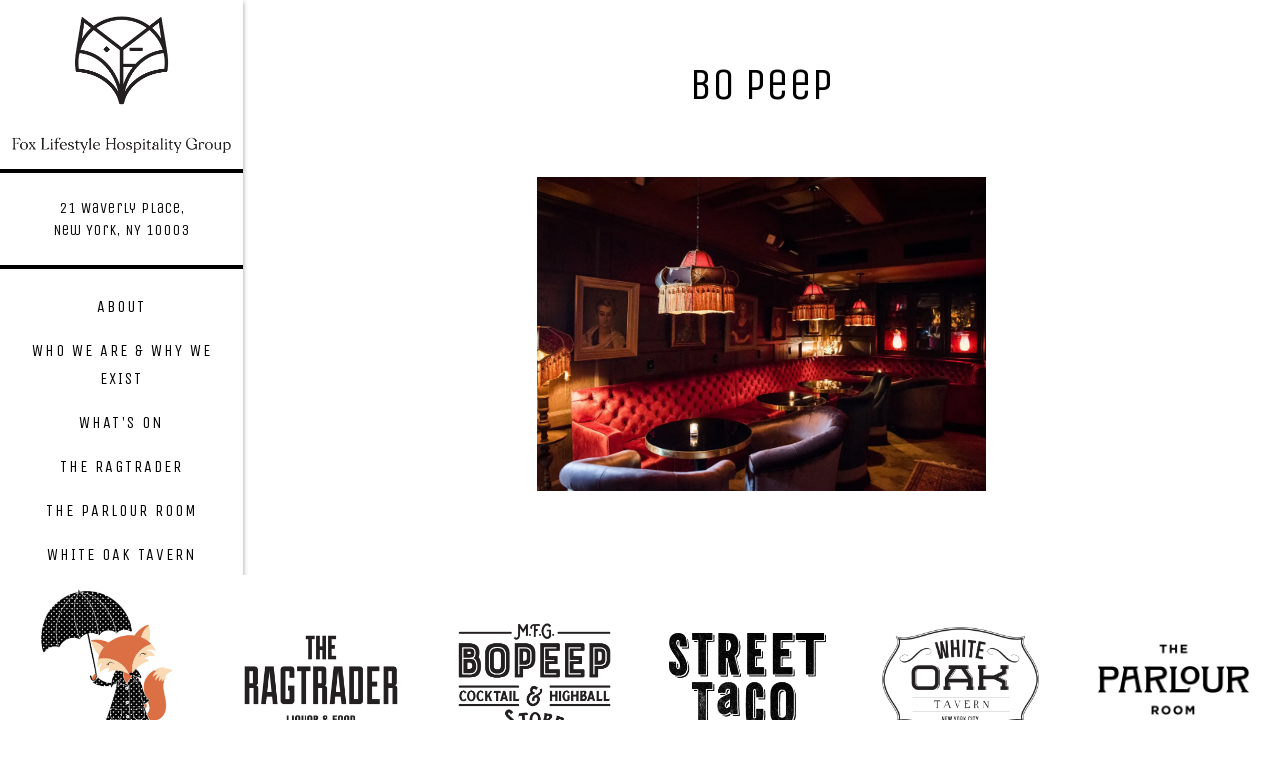

--- FILE ---
content_type: text/html; charset=utf-8
request_url: https://www.flhgrp.com/gallery/bo-peep/
body_size: 6181
content:


<!DOCTYPE html>
<html class="no-js" lang="en-US">
    <head>
      	
	<meta charset="utf-8">
	<meta name="viewport" content="width=device-width, initial-scale=1, shrink-to-fit=no">
	<meta http-equiv="x-ua-compatible" content="ie=edge">
	<title>Bo Peep | Fox Lifestyle Hospitality Group</title>
	<!-- Powered by BentoBox http://getbento.com -->
	<!--
	___ ___ _  _ _____ ___  ___  _____  __
	| _ ) __| \| |_   _/ _ \| _ )/ _ \ \/ /
	| _ \ _|| .` | | || (_) | _ \ (_) >  <
	|___/___|_|\_| |_| \___/|___/\___/_/\_\

	-->
		<meta name="keywords" content="Bar, Restaurant, Fox Lifestyle Hospitality Group, cocktails, fun, street taco, white oak tavern, the rag trader, bo peep cocktail and highball store, american cuisine, nightlife, piano bar, new york city, irish craftsmanship, handcrafted, wine, bourbon, craft beer, art, decor, craft cocktails, whiskey club, entertainment, live music, restaurant & bar design awards, boozy brunch, owner operated, barney's bone broth, garment center, approachable, international, global, gramercy, greenwich village">
		<meta name="description" content="FOX Lifestyle Hospitality Group owned and operated by veteran Mark Fox, brings years of global hospitality expertise to a diverse portfolio of fun and innovative bars & restaurants throughout Manhattan">
		<link rel="icon" href="https://media-cdn.getbento.com/xEwKzhEkSTWfX1j9SwjI_Fox_logo1.png">
	<link rel="canonical" href="https://www.flhgrp.com/gallery/bo-peep/">
	<meta name="Revisit-After" content="5 Days">
	<meta name="Distribution" content="Global">
	<meta name="Rating" content="General">
		<meta property="og:site_name" content="Fox Lifestyle Hospitality Group">
		<meta property="og:title" content="Bo Peep | Fox Lifestyle Hospitality Group">
		<meta property="og:type" content="article">
		<meta property="og:url" content="https://www.flhgrp.com/gallery/bo-peep/">
			<meta property="og:description" content="FOX Lifestyle Hospitality Group owned and operated by veteran Mark Fox, brings years of global hospitality expertise to a diverse portfolio of fun and innovative bars & restaurants throughout Manhattan">
			<meta property="og:image" content="https://images.getbento.com/FbYdowwR62llUFZNkvTa_Fox_logo1.png?w=1200&fit=fill&auto=compress,format&cs=origin&h=600&bg=EDEDF1&pad=100">
		<meta name="twitter:card" content="summary">
		<meta name="twitter:title" content="Bo Peep | Fox Lifestyle Hospitality Group">
			<meta name="twitter:description" content="FOX Lifestyle Hospitality Group owned and operated by veteran Mark Fox, brings years of global hospitality expertise to a diverse portfolio of fun and innovative bars & restaurants throughout Manhattan">
			<meta name="twitter:image" content="https://images.getbento.com/FbYdowwR62llUFZNkvTa_Fox_logo1.png?w=1200&fit=fill&auto=compress,format&cs=origin&h=600&bg=EDEDF1&pad=100">
	<link rel="preconnect" href="https://widgets.resy.com" crossorigin>
	<link rel="preconnect" href="https://theme-assets.getbento.com" async crossorigin>
	<link rel="preconnect" href="https://www.gstatic.com" crossorigin>
	<link rel="preconnect" href="https://fonts.gstatic.com" crossorigin>
	<link rel="preconnect" href="https://fonts.googleapis.com" crossorigin>
	<link rel="preconnect" href="https://www.googletagmanager.com" crossorigin>
	
		<link rel="preload" as="image" href="https://images.getbento.com/FbYdowwR62llUFZNkvTa_Fox_logo1.png" fetchpriority="high" /> 
	
	
	
	
	
			<script src="https://wsv3cdn.audioeye.com/bootstrap.js?h=e51cea802e8a54b4b0652e8c466b59b1" ></script>
	
	<script type="text/javascript" src="https://ajax.googleapis.com/ajax/libs/webfont/1.6.26/webfont.js"></script>
	<script type="text/javascript">
			WebFont.load({  google: { families: ["Open+Sans:300,400,600", "Unica+One:400", "Yellowtail:400&display=swap"] }});
		</script>
			<noscript>
			    <style type="text/css">
			    	<link href="https://fonts.googleapis.com/css?family=Open+Sans:300,400,600|Unica+One:400|Yellowtail:400&display=swap&display=swap" rel="stylesheet" type="text/css">
			    </style>
			</noscript>
	
	<link href="https://cdnjs.cloudflare.com/ajax/libs/font-awesome/6.4.2/css/all.min.css" rel="stylesheet">
	<script type="text/javascript" src="https://theme-assets.getbento.com/osaka/5a98796.osaka/assets/js/head.min.js"></script>
	<link rel="stylesheet" href="//assets-cdn-refresh.getbento.com/stylesheet/flhgrp/1/scss/main.c7b354e1abb58eb1db915a656fbc9388.scss" />
	
		<script defer src="https://www.google.com/recaptcha/enterprise.js?render=6Ldh0uwrAAAAABZNEucYwqZZ3oOahk4lRhONMg5a"></script>
	
	<script type="text/javascript">
	    Modernizr.addTest("maybemobile", function(){ return (Modernizr.touchevents && Modernizr.mq("only screen and (max-width: 768px)")) ? true : false; });
	</script>
  
  

  
  

	
	
	<script type="text/javascript">
	    window.Osaka = { settings: { store: { enabled: false, cart_quantity: null }, gmaps: { apikey: 'AIzaSyCxtTPdJqQMOwjsbKBO3adqPGzBR1MgC5g', styles: [{"featureType": "all", "elementType": "labels.text.fill", "stylers": [{"color": "#000000"}, {"lightness": 40}]}, {"featureType": "all", "elementType": "labels.text.stroke", "stylers": [{"visibility": "on"}, {"color": "#000000"}, {"lightness": 16}]}, {"featureType": "all", "elementType": "labels.icon", "stylers": [{"visibility": "off"}]}, {"featureType": "administrative", "elementType": "geometry.fill", "stylers": [{"color": "#000000"}, {"lightness": 20}]}, {"featureType": "administrative", "elementType": "geometry.stroke", "stylers": [{"color": "#000000"}, {"lightness": 17}, {"weight": 1.2}]}, {"featureType": "landscape", "elementType": "geometry", "stylers": [{"color": "#000000"}, {"lightness": 20}]}, {"featureType": "poi", "elementType": "geometry", "stylers": [{"color": "#000000"}, {"lightness": 21}]}, {"featureType": "road.highway", "elementType": "geometry.fill", "stylers": [{"color": "#000000"}, {"lightness": 17}]}, {"featureType": "road.highway", "elementType": "geometry.stroke", "stylers": [{"color": "#000000"}, {"lightness": 29}, {"weight": 0.2}]}, {"featureType": "road.arterial", "elementType": "geometry", "stylers": [{"color": "#000000"}, {"lightness": 18}]}, {"featureType": "road.local", "elementType": "geometry", "stylers": [{"color": "#000000"}, {"lightness": 16}]}, {"featureType": "transit", "elementType": "geometry", "stylers": [{"color": "#000000"}, {"lightness": 19}]}, {"featureType": "water", "elementType": "geometry", "stylers": [{"color": "#000000"}, {"lightness": 17}]}], icon: null }, recaptcha_v3:{ enabled: true, site_key: "6Ldh0uwrAAAAABZNEucYwqZZ3oOahk4lRhONMg5a" }, galleries: { autoplay: false, fade: true }, heros: { autoplay_galleries: true }, srcset_enabled: false }, modernizr: window.Modernizr };
	</script>
	<!--[if lt IE 9]>
	    <script type="text/javascript" src="https://theme-assets.getbento.com/osaka/5a98796.osaka/assets/assets/js/ltie9.min.js "></script>
	<![endif] -->

      	
		
				
				
			
				
				
			
				
				
			
				
				
			
				
				
			
				
				
			
				
				
			
				
				
			
				
				
			
				
				
			
				
				
			<script type="application/ld+json">{"@context": "https://schema.org", "@type": "Organization", "@id": "https://www.flhgrp.com/#organization", "url": "https://www.flhgrp.com", "name": "Fox Lifestyle Hospitality Group", "description": "FOX Lifestyle Hospitality Group owned and operated by veteran Mark Fox, brings years of global hospitality expertise to a diverse portfolio of fun and innovative bars \u0026 restaurants throughout Manhattan", "logo": "https://images.getbento.com/FbYdowwR62llUFZNkvTa_Fox_logo1.png?w=600\u0026fit=max\u0026auto=compress,format\u0026cs=origin\u0026h=600", "subOrganization": {"@type": "FoodEstablishment", "@id": "https://www.flhgrp.com/location/fox-lifestyle-hospitality-group/#foodestablishment", "url": "https://www.flhgrp.com/location/fox-lifestyle-hospitality-group/", "name": "Fox Lifestyle Hospitality Group", "description": "", "image": "", "photo": "", "address": {"@type": "PostalAddress", "name": "Fox Lifestyle Hospitality Group", "streetAddress": "21 Waverly Place", "addressLocality": "New York", "addressRegion": "NY", "postalCode": "10003"}, "location": {"@type": "PostalAddress", "name": "Fox Lifestyle Hospitality Group", "streetAddress": "21 Waverly Place", "addressLocality": "New York", "addressRegion": "NY", "postalCode": "10003"}, "telephone": null, "hasMap": "https://www.flhgrp.com/location/fox-lifestyle-hospitality-group/", "parentOrganization": {"@type": "Organization", "@id": "https://www.flhgrp.com/#organization"}, "servesCuisine": "Approachable American, Mexican Street Food, Bar Bites, Craft Cocktails \u0026 Beer", "priceRange": "$$"}, "email": "\u0026#105;\u0026#110;\u0026#102;\u0026#111;\u0026#64;\u0026#102;\u0026#108;\u0026#104;\u0026#103;\u0026#114;\u0026#112;\u0026#46;\u0026#99;\u0026#111;\u0026#109;", "sameAs": "https://www.linkedin.com/company/fox-lifestyle-hospitality-group/", "potentialAction": {"@type": "ReserveAction", "object": {"@type": "Reservation", "name": "Table", "url": "https://www.flhgrp.com/#action-reservations"}, "result": {"@type": "Reservation", "name": "Table"}, "target": "https://www.flhgrp.com"}}</script>
	<script type="application/ld+json">{"@context": "https://schema.org", "@type": "ImageGallery", "@id": "https://www.flhgrp.com/gallery/bo-peep/#imagegallery", "url": "https://www.flhgrp.com/gallery/bo-peep/", "name": "Bo Peep", "headline": "Bo Peep", "dateCreated": "2022-08-16", "dateModified": "2022-08-16", "publisher": {"@id": "https://www.flhgrp.com/#organization"}, "associatedMedia": [{"@type": "ImageObject", "url": {"url": "https://images.getbento.com/accounts/83ed4ee8304e4552562c26a5b868d495/media/images/508086943PorterGabi-3075-2.jpg?w=1800\u0026fit=max\u0026auto=compress,format\u0026cs=origin\u0026h=1800", "alt_text": ""}}]}</script>


  		
    </head>
    <body class="has-hospitality has-sticky-powered-by has-mobi-footer boxes-gallery-template has-nav-address-bar">
        
  
	 
	<header class="site-header" tabindex="-1">
		<a href="#main-content" class="skip">Skip to main content</a>
	  <div class="site-header-desktop">
	    <div class="site-header-desktop__container">
				
		<div class="site-logo">
	        <a class="site-logo__btn" href="/">
	            
                <img src="https://images.getbento.com/FbYdowwR62llUFZNkvTa_Fox_logo1.png" loading="lazy" 
  

  

  
    
      alt="Fox Lifestyle Hospitality Group Home"
    
  

 loading="eager" fetchpriority="high"/>
              
	            
	        </a>
	    </div>

				
	
		<div class="site-location site-location--bordered">
			<a href="http://www.google.com/maps/search/21%20Waverly%20Place%2C%20New%20York%2C%20NY%2010003"  class="site-location__address" target="_blank" rel="noopener"
		 data-bb-track="button" data-bb-track-on="click" data-bb-track-category="Address" data-bb-track-action="Click" data-bb-track-label="Header"
><span>21 Waverly Place,</span> <span> New York, NY 10003</span><span class="sr-only"> (opens in a new tab)</span></a>
	    </div>

				
	<nav class="site-nav">
		<ul class="site-nav-menu">
				
			<li>
				<a    href="/about/"  >About</a>
			</li>
			<li>
				<a    href="/working-here/"  >Who We Are & Why We Exist</a>
			</li>
			<li>
				<a    href="/whats-on/"  >What's On</a>
			</li>
			<li>
				<a    href="/the-ragtrader/"  >The Ragtrader</a>
			</li>
			<li>
				<a    href="/the-parlour-room/"  >The Parlour Room</a>
			</li>
			<li>
				<a    href="/white-oak-tavern/"  >White Oak Tavern</a>
			</li>
			<li>
				<a    href="/street-taco/"  >Street Taco</a>
			</li>
			<li>
				<a    href="/join-our-team/"  >Join Our Team</a>
			</li>
			<li>
				<a    href="/press/"  >Press</a>
			</li>
			<li>
				<a    href="/gallery/"  >Gallery</a>
			</li>
			<li>
				<a    href="/accessibility/"  >Accessibility</a>
			</li>

		</ul>
	</nav>

					<div class="site-header-action site-header-action--secondary">
						<button type="button" class="btn btn-brand btn-block" data-popup="inline" data-popup-src="#popup-newsletter-form" aria-label="Email Signup" data-bb-track="button" data-bb-track-on="click" data-bb-track-category="Email Sign Up Trigger Button" data-bb-track-action="Click" data-bb-track-label="Callout, Header" id="email-signup-button">Email Signup</button>
					</div>
				
        <div class="site-social">
            <ul class="social-accounts">
				<li><a href="https://www.linkedin.com/company/fox-lifestyle-hospitality-group/" target="_blank" rel="noopener" data-bb-track="button" data-bb-track-on="click" data-bb-track-category="Social Icons" data-bb-track-action="Click" data-bb-track-label="LinkedIn"><span class="fa fa-linkedin" aria-hidden="true"></span><span class="sr-only">LinkedIn (opens in a new tab)</span></a></li>
				<li><a href="&#109;&#97;&#105;&#108;&#116;&#111;&#58;&#105;&#110;&#102;&#111;&#64;&#102;&#108;&#104;&#103;&#114;&#112;&#46;&#99;&#111;&#109;" target="_self"  data-bb-track="button" data-bb-track-on="click" data-bb-track-category="Social Icons" data-bb-track-action="Click" data-bb-track-label="Email"><span class="fa fa-envelope" aria-hidden="true"></span><span class="sr-only">Email</span></a></li>
		</ul>
        </div>

			</div>
			
	<div class="site-powered-by">
	  <a href="https://getbento.com/?utm_source=header&amp;utm_campaign=flhgrp.com" target="_blank" rel="noopener">powered by BentoBox<span class="sr-only"> (opens in a new tab)</span></a>
	</div>

		</div>
	  <div class="site-header-mobi">
			
		<div class="site-logo">
	        <a class="site-logo__btn" href="/">
					
            <img src="https://images.getbento.com/FbYdowwR62llUFZNkvTa_Fox_logo1.png" loading="lazy" 
  

  

  
    
      alt="Fox Lifestyle Hospitality Group Home"
    
  

/>
          
	        </a>
	    </div>

			
	
		<div class="site-location">
			<a href="http://www.google.com/maps/search/21%20Waverly%20Place%2C%20New%20York%2C%20NY%2010003"  class="site-location__address" target="_blank" rel="noopener"
		 data-bb-track="button" data-bb-track-on="click" data-bb-track-category="Address" data-bb-track-action="Click" data-bb-track-label="Header"
><span>21 Waverly Place,</span> <span> New York, NY 10003</span><span class="sr-only"> (opens in a new tab)</span></a>
	    </div>

				
		<button type="button" class="nav-toggle-btn" aria-controls="SiteHeaderMobilePanel" aria-expanded="false">
		  <span class="sr-only">Toggle Navigation</span>
	      <span class="nav-toggle-btn__line"></span>
	      <span class="nav-toggle-btn__line"></span>
	      <span class="nav-toggle-btn__line"></span>
	    </button>

	    <div id="SiteHeaderMobilePanel" class="site-header-mobi-panel">
	      <div class="site-header-mobi-panel__inner">
					
	<nav class="site-nav">
		<ul class="site-nav-menu">
				
			<li>
				<a    href="/about/"  >About</a>
			</li>
			<li>
				<a    href="/working-here/"  >Who We Are & Why We Exist</a>
			</li>
			<li>
				<a    href="/whats-on/"  >What's On</a>
			</li>
			<li>
				<a    href="/the-ragtrader/"  >The Ragtrader</a>
			</li>
			<li>
				<a    href="/the-parlour-room/"  >The Parlour Room</a>
			</li>
			<li>
				<a    href="/white-oak-tavern/"  >White Oak Tavern</a>
			</li>
			<li>
				<a    href="/street-taco/"  >Street Taco</a>
			</li>
			<li>
				<a    href="/join-our-team/"  >Join Our Team</a>
			</li>
			<li>
				<a    href="/press/"  >Press</a>
			</li>
			<li>
				<a    href="/gallery/"  >Gallery</a>
			</li>
			<li>
				<a    href="/accessibility/"  >Accessibility</a>
			</li>

					<li><button type="button" class="" data-popup="inline" data-popup-src="#popup-newsletter-form" aria-label="Email Signup" data-bb-track="button" data-bb-track-on="click" data-bb-track-category="Email Sign Up Trigger Button" data-bb-track-action="Click" data-bb-track-label="Callout, Header" id="email-signup-button">Email Signup</button></li>
		</ul>
	</nav>

	        
        <div class="site-social site-social--bordered">
            <ul class="social-accounts">
				<li><a href="https://www.linkedin.com/company/fox-lifestyle-hospitality-group/" target="_blank" rel="noopener" data-bb-track="button" data-bb-track-on="click" data-bb-track-category="Social Icons" data-bb-track-action="Click" data-bb-track-label="LinkedIn"><span class="fa fa-linkedin" aria-hidden="true"></span><span class="sr-only">LinkedIn (opens in a new tab)</span></a></li>
				<li><a href="&#109;&#97;&#105;&#108;&#116;&#111;&#58;&#105;&#110;&#102;&#111;&#64;&#102;&#108;&#104;&#103;&#114;&#112;&#46;&#99;&#111;&#109;" target="_self"  data-bb-track="button" data-bb-track-on="click" data-bb-track-category="Social Icons" data-bb-track-action="Click" data-bb-track-label="Email"><span class="fa fa-envelope" aria-hidden="true"></span><span class="sr-only">Email</span></a></li>
		</ul>
        </div>

        	
	
		<div class="site-location">
			<a href="http://www.google.com/maps/search/21%20Waverly%20Place%2C%20New%20York%2C%20NY%2010003"  class="site-location__address" target="_blank" rel="noopener"
		 data-bb-track="button" data-bb-track-on="click" data-bb-track-category="Address" data-bb-track-action="Click" data-bb-track-label="Header"
><span>21 Waverly Place,</span> <span> New York, NY 10003</span><span class="sr-only"> (opens in a new tab)</span></a>
	    </div>

	      </div>
	      
	<div class="site-powered-by">
	  <a href="https://getbento.com/?utm_source=header&amp;utm_campaign=flhgrp.com" target="_blank" rel="noopener">powered by BentoBox<span class="sr-only"> (opens in a new tab)</span></a>
	</div>

			</div>
		</div>
	</header>

  	

  

	
	<main class="site-content page-id--18219">
		<span id="main-content" class="sr-only">Main content starts here, tab to start navigating</span>
		

		
		
		<section id="intro" class="content c-intro container-sm revealable"><h1>Bo Peep</h1>
	        
	        
	
		
	

	        
	    </section>

			<section class="content container">
				<ul class="card-listing row">
						
  
  
	<li class="card col-lg-6 revealable">
        <a aria-label="Click to open image gallery" class="card__btn" href="https://images.getbento.com/accounts/83ed4ee8304e4552562c26a5b868d495/media/images/508086943PorterGabi-3075-2.jpg?w=1800&fit=max&auto=compress,format&cs=origin&h=1800" data-popup="gallery"data-popup-gallery-index="0" data-popup-src="#popup-gallery-bo-peep">
            <div class="card__media">
                <div class="card__image image-thumbnail" style="background-image: url('https://images.getbento.com/accounts/83ed4ee8304e4552562c26a5b868d495/media/images/508086943PorterGabi-3075-2.jpg?w=1200&fit=max&auto=compress,format&cs=origin'); background-position: 
  
  
    
  

  none
">
                    
                        <img class="sr-only" 
  

  

  
    alt=""
  

>
                    
                </div>
            </div>
        </a>
    </li>

				</div>
			</section>

		
	</main>

	
		<div class="cookie-management-preferences-container"></div>

	
			
  
    
    
  
	<footer class="hospitality">
        <div class="hospitality__list">
                <div class="hospitality__item">
                        
                        
                        
                        <a href="https://kristenfoxrainwear.com/" target="_blank" rel="noopener">
                          
  
  <img src="https://images.getbento.com/accounts/83ed4ee8304e4552562c26a5b868d495/media/images/64487Kristen_Fox_RW_Logo_1.png?w=1200&fit=crop&auto=compress,format&cs=origin&crop=focalpoint&fp-x=0.5&fp-y=0.5" alt="a close up of an umbrella" style="object-position: 
  
  
    
  

  50.0% 50.0%
;">
<span class="sr-only"> (opens in a new tab)</span>
                        </a>
                </div>
                <div class="hospitality__item">
                        
                        
                        
                        <a href="https://www.ragtradernyc.com/" target="_blank" rel="noopener">
                          
  
  <img src="https://images.getbento.com/accounts/83ed4ee8304e4552562c26a5b868d495/media/9z2PdXRSsODA0zqRGKVA_Ragtrader_logo.png?w=1200&fit=max&auto=compress,format&cs=origin" alt="" style="object-position: 
  
  
    
  

  none
;">
<span class="sr-only"> (opens in a new tab)</span>
                        </a>
                </div>
                <div class="hospitality__item">
                        
                        
                        
                        <a href="https://www.ragtradernyc.com/bo-peep/" target="_blank" rel="noopener">
                          
  
  <img src="https://images.getbento.com/accounts/83ed4ee8304e4552562c26a5b868d495/media/bMdQJYUdQXWk5xnxEy19_BoPeep_logo.png?w=1200&fit=max&auto=compress,format&cs=origin" alt="" style="object-position: 
  
  
    
  

  none
;">
<span class="sr-only"> (opens in a new tab)</span>
                        </a>
                </div>
                <div class="hospitality__item">
                        
                        
                        
                        <a href="http://www.streettacony.com/" target="_blank" rel="noopener">
                          
  
  <img src="https://images.getbento.com/accounts/83ed4ee8304e4552562c26a5b868d495/media/Ma98SI0S6uleUtkcUa5s_street-taco-logo-CMYK_BLACK.png?w=1200&fit=max&auto=compress,format&cs=origin" alt="" style="object-position: 
  
  
    
  

  none
;">
<span class="sr-only"> (opens in a new tab)</span>
                        </a>
                </div>
                <div class="hospitality__item">
                        
                        
                        
                        <a href="http://whiteoakny.com/" target="_blank" rel="noopener">
                          
  
  <img src="https://images.getbento.com/accounts/83ed4ee8304e4552562c26a5b868d495/media/PV7FQGYnSgSySUuiEBYC_whiteoak.png?w=1200&fit=max&auto=compress,format&cs=origin" alt="" style="object-position: 
  
  
    
  

  none
;">
<span class="sr-only"> (opens in a new tab)</span>
                        </a>
                </div>
                <div class="hospitality__item">
                        
                        
                        
                        <a href="https://parlourroomnyc.com/" target="_blank" rel="noopener">
                          
  
  <img src="https://images.getbento.com/accounts/83ed4ee8304e4552562c26a5b868d495/media/images/40563TheParlourRoom_Spot_Black.png?w=1200&fit=max&auto=compress,format&cs=origin" alt="a close up of a sign" style="object-position: 
  
  
    
  

  none
;">
<span class="sr-only"> (opens in a new tab)</span>
                        </a>
                </div>
        </div>
    </footer>

			

	<footer class="mobi-footer mobi-footer--sticky">
	    <ul class="mobi-footer__list">
				<li class="mobi-footer__item">
					
	
		
			


	

				</li>
				<li class="mobi-footer__item">
					
	
		
			
		<button type="button" class="btn btn-brand btn-block" data-popup="inline" data-popup-src="#popup-newsletter-form" aria-label="Email Signup" data-bb-track="button" data-bb-track-on="click" data-bb-track-category="Email Sign Up Trigger Button" data-bb-track-action="Click" data-bb-track-label="Callout, Footer" id="email-signup-button">Email Signup</button>


	

				</li>
	    </ul>
	</footer>

	

	
		
	
		
        
        
        
        <aside id="popup-newsletter-form" class="popup popup--form mfp-hide">
            <form class="js-form-ajax form-alt container-sm" data-form-endpoint="/forms/submit/newsletter/" enctype="multipart/form-data" method="post">
    <div style="display: none;">
        <label>leave this field blank
            <input type="text" name="comment_body" value="" />
        </label>
    </div>
    
    
                <input type="hidden" name="form" value="newsletter">
                
				
		<div data-bb-track="form" data-bb-track-on="submit" data-bb-track-category="Forms" data-bb-track-action="Submit" data-bb-track-label="Email Sign Up" aria-hidden="true"></div>

                <div class="form-header">
                    <h2 class="h1 form-heading">Email Signup</h2>
                    
                </div>
                <div class="form-ui">
                    
    
    
        
        

        
            
    
<label for="1934045" >
    
    
        
            
        
        
            <i class="error-label" id="firstname-error">Please, enter a valid first name</i>
        
    
    <span class="input-label">First Name
         <span class="input-label-required">- Required</span>
        
    </span>
    
        <input id="1934045" class="form-control" type="text" name="1934045" placeholder="First Name" required oninvalid="this.setCustomValidity('Please enter a valid first name')" oninput="setCustomValidity('')"
         
    
    
      
    
    
    
    
    
    

    
      autocomplete="given-name"
    
 aria-describedby="1934045-error">
    
</label>


        
        
    
        
        

        
            
    
<label for="1934049" >
    
    
        
            
        
        
            <i class="error-label" id="lastname-error">Please, enter a valid last name</i>
        
    
    <span class="input-label">Last Name
         <span class="input-label-required">- Required</span>
        
    </span>
    
        <input id="1934049" class="form-control" type="text" name="1934049" placeholder="Last Name" required oninvalid="this.setCustomValidity('Please enter a valid last name')" oninput="setCustomValidity('')"
         
    
    
    
      
    
    
    
    
    

    
      autocomplete="family-name"
    
 aria-describedby="1934049-error">
    
</label>


        
        
    
        
        

        
            
    
<label for="1934053" >
    
    
         
            
        
        
            <i class="error-message-email" id="email-error">Please, enter a valid email</i>
        
    
    <span class="input-label">Email
         <span class="input-label-required">- Required</span>
        
    </span>
    
        <input id="1934053" class="form-control" type="email" name="1934053" placeholder="Email" required oninvalid="this.setCustomValidity('Please enter a valid email')" oninput="setCustomValidity('')" 
    
    
    
    
      
    
    
    
    

    
      autocomplete="email"
    
 aria-describedby="1934053-error">
    
</label>


        
        
    

                </div>
                <div class="form-actions">
                    <button type="submit" class="btn btn-brand-alt">Submit</button>
                    <span class="form-error-msg">Please check errors in the form above</span>
                </div>
                <div class="form-success-msg">
                    <span>Thank you for signing up for email updates!</span>
                    <button type="button" class="btn btn-brand-alt js-popup-closebtn">Close</button>
                </div>
                
    
        <div class="recaptcha-form-footer">
            <span>This site is protected by reCAPTCHA and the Google</span>
            <a href="https://policies.google.com/privacy">Privacy Policy</a> and
            <a href="https://policies.google.com/terms">Terms of Service</a> apply.
        </div>
    
            
    </form>
        </aside>    

	


		<div id="popup-gallery-bo-peep" class="popup popup--gallery mfp-hide">
            <div class="gallery gallery--popup">
            	
      
      
        
			<li role="presentation">
				<div class="gallery__item" style="background-image: url('https://images.getbento.com/accounts/83ed4ee8304e4552562c26a5b868d495/media/images/508086943PorterGabi-3075-2.jpg?w=1200&fit=max&auto=compress,format&cs=origin'); background-position: 
  
  
    
  

  none
" data-bb-track-label="Gallery">
          <img class="sr-only" 
  

  

  
    alt=""
  

 tabindex="0">
        </div>
			</li>

            </div>
        </div>
	

	
  
		<script type="text/javascript" src="https://theme-assets.getbento.com/osaka/5a98796.osaka/assets/js/foot.libs.min.js"></script>
        <script type="text/javascript" src="https://theme-assets.getbento.com/osaka/5a98796.osaka/assets/js/bentobox.min.js"></script>

        
        

	
  <script id="alerts-component-script" type="text/javascript" src="https://app-assets.getbento.com/alerts-component/874bbe9/main.js"></script>
  <script type="text/javascript" src="https://app-assets.getbento.com/alerts-component/874bbe9/main.js.map"></script>
  <script>
    document.addEventListener("DOMContentLoaded", function(){
		window.bentobox.overlayAlertComponent.init('div');
		window.bentobox.bannerAlertComponent.init('.site-content', 'aside');
    });
  </script>


        
    <script type="text/javascript" src="https://app-assets.getbento.com/analytics/f09d72e/bento-analytics.min.js" data-bentoanalytics='{"account": "flhgrp", "theme": "osaka", "template": "boxes/gallery.html", "preset": "district-preset", "cartType": "", "indicativeApiKey": "62e150f7-1993-460b-90ab-1bb1bd494ad7", "snowplowAppId": "customer-websites", "snowplowCollectorUrl": "com-bentoboxcloud-prod1.collector.snplow.net", "devMode": false, "templateNameFromMapping": "Single Box: gallery"}'></script></body></html>

--- FILE ---
content_type: text/html; charset=utf-8
request_url: https://www.google.com/recaptcha/enterprise/anchor?ar=1&k=6Ldh0uwrAAAAABZNEucYwqZZ3oOahk4lRhONMg5a&co=aHR0cHM6Ly93d3cuZmxoZ3JwLmNvbTo0NDM.&hl=en&v=7gg7H51Q-naNfhmCP3_R47ho&size=invisible&anchor-ms=20000&execute-ms=30000&cb=c31np0thod3a
body_size: 48197
content:
<!DOCTYPE HTML><html dir="ltr" lang="en"><head><meta http-equiv="Content-Type" content="text/html; charset=UTF-8">
<meta http-equiv="X-UA-Compatible" content="IE=edge">
<title>reCAPTCHA</title>
<style type="text/css">
/* cyrillic-ext */
@font-face {
  font-family: 'Roboto';
  font-style: normal;
  font-weight: 400;
  font-stretch: 100%;
  src: url(//fonts.gstatic.com/s/roboto/v48/KFO7CnqEu92Fr1ME7kSn66aGLdTylUAMa3GUBHMdazTgWw.woff2) format('woff2');
  unicode-range: U+0460-052F, U+1C80-1C8A, U+20B4, U+2DE0-2DFF, U+A640-A69F, U+FE2E-FE2F;
}
/* cyrillic */
@font-face {
  font-family: 'Roboto';
  font-style: normal;
  font-weight: 400;
  font-stretch: 100%;
  src: url(//fonts.gstatic.com/s/roboto/v48/KFO7CnqEu92Fr1ME7kSn66aGLdTylUAMa3iUBHMdazTgWw.woff2) format('woff2');
  unicode-range: U+0301, U+0400-045F, U+0490-0491, U+04B0-04B1, U+2116;
}
/* greek-ext */
@font-face {
  font-family: 'Roboto';
  font-style: normal;
  font-weight: 400;
  font-stretch: 100%;
  src: url(//fonts.gstatic.com/s/roboto/v48/KFO7CnqEu92Fr1ME7kSn66aGLdTylUAMa3CUBHMdazTgWw.woff2) format('woff2');
  unicode-range: U+1F00-1FFF;
}
/* greek */
@font-face {
  font-family: 'Roboto';
  font-style: normal;
  font-weight: 400;
  font-stretch: 100%;
  src: url(//fonts.gstatic.com/s/roboto/v48/KFO7CnqEu92Fr1ME7kSn66aGLdTylUAMa3-UBHMdazTgWw.woff2) format('woff2');
  unicode-range: U+0370-0377, U+037A-037F, U+0384-038A, U+038C, U+038E-03A1, U+03A3-03FF;
}
/* math */
@font-face {
  font-family: 'Roboto';
  font-style: normal;
  font-weight: 400;
  font-stretch: 100%;
  src: url(//fonts.gstatic.com/s/roboto/v48/KFO7CnqEu92Fr1ME7kSn66aGLdTylUAMawCUBHMdazTgWw.woff2) format('woff2');
  unicode-range: U+0302-0303, U+0305, U+0307-0308, U+0310, U+0312, U+0315, U+031A, U+0326-0327, U+032C, U+032F-0330, U+0332-0333, U+0338, U+033A, U+0346, U+034D, U+0391-03A1, U+03A3-03A9, U+03B1-03C9, U+03D1, U+03D5-03D6, U+03F0-03F1, U+03F4-03F5, U+2016-2017, U+2034-2038, U+203C, U+2040, U+2043, U+2047, U+2050, U+2057, U+205F, U+2070-2071, U+2074-208E, U+2090-209C, U+20D0-20DC, U+20E1, U+20E5-20EF, U+2100-2112, U+2114-2115, U+2117-2121, U+2123-214F, U+2190, U+2192, U+2194-21AE, U+21B0-21E5, U+21F1-21F2, U+21F4-2211, U+2213-2214, U+2216-22FF, U+2308-230B, U+2310, U+2319, U+231C-2321, U+2336-237A, U+237C, U+2395, U+239B-23B7, U+23D0, U+23DC-23E1, U+2474-2475, U+25AF, U+25B3, U+25B7, U+25BD, U+25C1, U+25CA, U+25CC, U+25FB, U+266D-266F, U+27C0-27FF, U+2900-2AFF, U+2B0E-2B11, U+2B30-2B4C, U+2BFE, U+3030, U+FF5B, U+FF5D, U+1D400-1D7FF, U+1EE00-1EEFF;
}
/* symbols */
@font-face {
  font-family: 'Roboto';
  font-style: normal;
  font-weight: 400;
  font-stretch: 100%;
  src: url(//fonts.gstatic.com/s/roboto/v48/KFO7CnqEu92Fr1ME7kSn66aGLdTylUAMaxKUBHMdazTgWw.woff2) format('woff2');
  unicode-range: U+0001-000C, U+000E-001F, U+007F-009F, U+20DD-20E0, U+20E2-20E4, U+2150-218F, U+2190, U+2192, U+2194-2199, U+21AF, U+21E6-21F0, U+21F3, U+2218-2219, U+2299, U+22C4-22C6, U+2300-243F, U+2440-244A, U+2460-24FF, U+25A0-27BF, U+2800-28FF, U+2921-2922, U+2981, U+29BF, U+29EB, U+2B00-2BFF, U+4DC0-4DFF, U+FFF9-FFFB, U+10140-1018E, U+10190-1019C, U+101A0, U+101D0-101FD, U+102E0-102FB, U+10E60-10E7E, U+1D2C0-1D2D3, U+1D2E0-1D37F, U+1F000-1F0FF, U+1F100-1F1AD, U+1F1E6-1F1FF, U+1F30D-1F30F, U+1F315, U+1F31C, U+1F31E, U+1F320-1F32C, U+1F336, U+1F378, U+1F37D, U+1F382, U+1F393-1F39F, U+1F3A7-1F3A8, U+1F3AC-1F3AF, U+1F3C2, U+1F3C4-1F3C6, U+1F3CA-1F3CE, U+1F3D4-1F3E0, U+1F3ED, U+1F3F1-1F3F3, U+1F3F5-1F3F7, U+1F408, U+1F415, U+1F41F, U+1F426, U+1F43F, U+1F441-1F442, U+1F444, U+1F446-1F449, U+1F44C-1F44E, U+1F453, U+1F46A, U+1F47D, U+1F4A3, U+1F4B0, U+1F4B3, U+1F4B9, U+1F4BB, U+1F4BF, U+1F4C8-1F4CB, U+1F4D6, U+1F4DA, U+1F4DF, U+1F4E3-1F4E6, U+1F4EA-1F4ED, U+1F4F7, U+1F4F9-1F4FB, U+1F4FD-1F4FE, U+1F503, U+1F507-1F50B, U+1F50D, U+1F512-1F513, U+1F53E-1F54A, U+1F54F-1F5FA, U+1F610, U+1F650-1F67F, U+1F687, U+1F68D, U+1F691, U+1F694, U+1F698, U+1F6AD, U+1F6B2, U+1F6B9-1F6BA, U+1F6BC, U+1F6C6-1F6CF, U+1F6D3-1F6D7, U+1F6E0-1F6EA, U+1F6F0-1F6F3, U+1F6F7-1F6FC, U+1F700-1F7FF, U+1F800-1F80B, U+1F810-1F847, U+1F850-1F859, U+1F860-1F887, U+1F890-1F8AD, U+1F8B0-1F8BB, U+1F8C0-1F8C1, U+1F900-1F90B, U+1F93B, U+1F946, U+1F984, U+1F996, U+1F9E9, U+1FA00-1FA6F, U+1FA70-1FA7C, U+1FA80-1FA89, U+1FA8F-1FAC6, U+1FACE-1FADC, U+1FADF-1FAE9, U+1FAF0-1FAF8, U+1FB00-1FBFF;
}
/* vietnamese */
@font-face {
  font-family: 'Roboto';
  font-style: normal;
  font-weight: 400;
  font-stretch: 100%;
  src: url(//fonts.gstatic.com/s/roboto/v48/KFO7CnqEu92Fr1ME7kSn66aGLdTylUAMa3OUBHMdazTgWw.woff2) format('woff2');
  unicode-range: U+0102-0103, U+0110-0111, U+0128-0129, U+0168-0169, U+01A0-01A1, U+01AF-01B0, U+0300-0301, U+0303-0304, U+0308-0309, U+0323, U+0329, U+1EA0-1EF9, U+20AB;
}
/* latin-ext */
@font-face {
  font-family: 'Roboto';
  font-style: normal;
  font-weight: 400;
  font-stretch: 100%;
  src: url(//fonts.gstatic.com/s/roboto/v48/KFO7CnqEu92Fr1ME7kSn66aGLdTylUAMa3KUBHMdazTgWw.woff2) format('woff2');
  unicode-range: U+0100-02BA, U+02BD-02C5, U+02C7-02CC, U+02CE-02D7, U+02DD-02FF, U+0304, U+0308, U+0329, U+1D00-1DBF, U+1E00-1E9F, U+1EF2-1EFF, U+2020, U+20A0-20AB, U+20AD-20C0, U+2113, U+2C60-2C7F, U+A720-A7FF;
}
/* latin */
@font-face {
  font-family: 'Roboto';
  font-style: normal;
  font-weight: 400;
  font-stretch: 100%;
  src: url(//fonts.gstatic.com/s/roboto/v48/KFO7CnqEu92Fr1ME7kSn66aGLdTylUAMa3yUBHMdazQ.woff2) format('woff2');
  unicode-range: U+0000-00FF, U+0131, U+0152-0153, U+02BB-02BC, U+02C6, U+02DA, U+02DC, U+0304, U+0308, U+0329, U+2000-206F, U+20AC, U+2122, U+2191, U+2193, U+2212, U+2215, U+FEFF, U+FFFD;
}
/* cyrillic-ext */
@font-face {
  font-family: 'Roboto';
  font-style: normal;
  font-weight: 500;
  font-stretch: 100%;
  src: url(//fonts.gstatic.com/s/roboto/v48/KFO7CnqEu92Fr1ME7kSn66aGLdTylUAMa3GUBHMdazTgWw.woff2) format('woff2');
  unicode-range: U+0460-052F, U+1C80-1C8A, U+20B4, U+2DE0-2DFF, U+A640-A69F, U+FE2E-FE2F;
}
/* cyrillic */
@font-face {
  font-family: 'Roboto';
  font-style: normal;
  font-weight: 500;
  font-stretch: 100%;
  src: url(//fonts.gstatic.com/s/roboto/v48/KFO7CnqEu92Fr1ME7kSn66aGLdTylUAMa3iUBHMdazTgWw.woff2) format('woff2');
  unicode-range: U+0301, U+0400-045F, U+0490-0491, U+04B0-04B1, U+2116;
}
/* greek-ext */
@font-face {
  font-family: 'Roboto';
  font-style: normal;
  font-weight: 500;
  font-stretch: 100%;
  src: url(//fonts.gstatic.com/s/roboto/v48/KFO7CnqEu92Fr1ME7kSn66aGLdTylUAMa3CUBHMdazTgWw.woff2) format('woff2');
  unicode-range: U+1F00-1FFF;
}
/* greek */
@font-face {
  font-family: 'Roboto';
  font-style: normal;
  font-weight: 500;
  font-stretch: 100%;
  src: url(//fonts.gstatic.com/s/roboto/v48/KFO7CnqEu92Fr1ME7kSn66aGLdTylUAMa3-UBHMdazTgWw.woff2) format('woff2');
  unicode-range: U+0370-0377, U+037A-037F, U+0384-038A, U+038C, U+038E-03A1, U+03A3-03FF;
}
/* math */
@font-face {
  font-family: 'Roboto';
  font-style: normal;
  font-weight: 500;
  font-stretch: 100%;
  src: url(//fonts.gstatic.com/s/roboto/v48/KFO7CnqEu92Fr1ME7kSn66aGLdTylUAMawCUBHMdazTgWw.woff2) format('woff2');
  unicode-range: U+0302-0303, U+0305, U+0307-0308, U+0310, U+0312, U+0315, U+031A, U+0326-0327, U+032C, U+032F-0330, U+0332-0333, U+0338, U+033A, U+0346, U+034D, U+0391-03A1, U+03A3-03A9, U+03B1-03C9, U+03D1, U+03D5-03D6, U+03F0-03F1, U+03F4-03F5, U+2016-2017, U+2034-2038, U+203C, U+2040, U+2043, U+2047, U+2050, U+2057, U+205F, U+2070-2071, U+2074-208E, U+2090-209C, U+20D0-20DC, U+20E1, U+20E5-20EF, U+2100-2112, U+2114-2115, U+2117-2121, U+2123-214F, U+2190, U+2192, U+2194-21AE, U+21B0-21E5, U+21F1-21F2, U+21F4-2211, U+2213-2214, U+2216-22FF, U+2308-230B, U+2310, U+2319, U+231C-2321, U+2336-237A, U+237C, U+2395, U+239B-23B7, U+23D0, U+23DC-23E1, U+2474-2475, U+25AF, U+25B3, U+25B7, U+25BD, U+25C1, U+25CA, U+25CC, U+25FB, U+266D-266F, U+27C0-27FF, U+2900-2AFF, U+2B0E-2B11, U+2B30-2B4C, U+2BFE, U+3030, U+FF5B, U+FF5D, U+1D400-1D7FF, U+1EE00-1EEFF;
}
/* symbols */
@font-face {
  font-family: 'Roboto';
  font-style: normal;
  font-weight: 500;
  font-stretch: 100%;
  src: url(//fonts.gstatic.com/s/roboto/v48/KFO7CnqEu92Fr1ME7kSn66aGLdTylUAMaxKUBHMdazTgWw.woff2) format('woff2');
  unicode-range: U+0001-000C, U+000E-001F, U+007F-009F, U+20DD-20E0, U+20E2-20E4, U+2150-218F, U+2190, U+2192, U+2194-2199, U+21AF, U+21E6-21F0, U+21F3, U+2218-2219, U+2299, U+22C4-22C6, U+2300-243F, U+2440-244A, U+2460-24FF, U+25A0-27BF, U+2800-28FF, U+2921-2922, U+2981, U+29BF, U+29EB, U+2B00-2BFF, U+4DC0-4DFF, U+FFF9-FFFB, U+10140-1018E, U+10190-1019C, U+101A0, U+101D0-101FD, U+102E0-102FB, U+10E60-10E7E, U+1D2C0-1D2D3, U+1D2E0-1D37F, U+1F000-1F0FF, U+1F100-1F1AD, U+1F1E6-1F1FF, U+1F30D-1F30F, U+1F315, U+1F31C, U+1F31E, U+1F320-1F32C, U+1F336, U+1F378, U+1F37D, U+1F382, U+1F393-1F39F, U+1F3A7-1F3A8, U+1F3AC-1F3AF, U+1F3C2, U+1F3C4-1F3C6, U+1F3CA-1F3CE, U+1F3D4-1F3E0, U+1F3ED, U+1F3F1-1F3F3, U+1F3F5-1F3F7, U+1F408, U+1F415, U+1F41F, U+1F426, U+1F43F, U+1F441-1F442, U+1F444, U+1F446-1F449, U+1F44C-1F44E, U+1F453, U+1F46A, U+1F47D, U+1F4A3, U+1F4B0, U+1F4B3, U+1F4B9, U+1F4BB, U+1F4BF, U+1F4C8-1F4CB, U+1F4D6, U+1F4DA, U+1F4DF, U+1F4E3-1F4E6, U+1F4EA-1F4ED, U+1F4F7, U+1F4F9-1F4FB, U+1F4FD-1F4FE, U+1F503, U+1F507-1F50B, U+1F50D, U+1F512-1F513, U+1F53E-1F54A, U+1F54F-1F5FA, U+1F610, U+1F650-1F67F, U+1F687, U+1F68D, U+1F691, U+1F694, U+1F698, U+1F6AD, U+1F6B2, U+1F6B9-1F6BA, U+1F6BC, U+1F6C6-1F6CF, U+1F6D3-1F6D7, U+1F6E0-1F6EA, U+1F6F0-1F6F3, U+1F6F7-1F6FC, U+1F700-1F7FF, U+1F800-1F80B, U+1F810-1F847, U+1F850-1F859, U+1F860-1F887, U+1F890-1F8AD, U+1F8B0-1F8BB, U+1F8C0-1F8C1, U+1F900-1F90B, U+1F93B, U+1F946, U+1F984, U+1F996, U+1F9E9, U+1FA00-1FA6F, U+1FA70-1FA7C, U+1FA80-1FA89, U+1FA8F-1FAC6, U+1FACE-1FADC, U+1FADF-1FAE9, U+1FAF0-1FAF8, U+1FB00-1FBFF;
}
/* vietnamese */
@font-face {
  font-family: 'Roboto';
  font-style: normal;
  font-weight: 500;
  font-stretch: 100%;
  src: url(//fonts.gstatic.com/s/roboto/v48/KFO7CnqEu92Fr1ME7kSn66aGLdTylUAMa3OUBHMdazTgWw.woff2) format('woff2');
  unicode-range: U+0102-0103, U+0110-0111, U+0128-0129, U+0168-0169, U+01A0-01A1, U+01AF-01B0, U+0300-0301, U+0303-0304, U+0308-0309, U+0323, U+0329, U+1EA0-1EF9, U+20AB;
}
/* latin-ext */
@font-face {
  font-family: 'Roboto';
  font-style: normal;
  font-weight: 500;
  font-stretch: 100%;
  src: url(//fonts.gstatic.com/s/roboto/v48/KFO7CnqEu92Fr1ME7kSn66aGLdTylUAMa3KUBHMdazTgWw.woff2) format('woff2');
  unicode-range: U+0100-02BA, U+02BD-02C5, U+02C7-02CC, U+02CE-02D7, U+02DD-02FF, U+0304, U+0308, U+0329, U+1D00-1DBF, U+1E00-1E9F, U+1EF2-1EFF, U+2020, U+20A0-20AB, U+20AD-20C0, U+2113, U+2C60-2C7F, U+A720-A7FF;
}
/* latin */
@font-face {
  font-family: 'Roboto';
  font-style: normal;
  font-weight: 500;
  font-stretch: 100%;
  src: url(//fonts.gstatic.com/s/roboto/v48/KFO7CnqEu92Fr1ME7kSn66aGLdTylUAMa3yUBHMdazQ.woff2) format('woff2');
  unicode-range: U+0000-00FF, U+0131, U+0152-0153, U+02BB-02BC, U+02C6, U+02DA, U+02DC, U+0304, U+0308, U+0329, U+2000-206F, U+20AC, U+2122, U+2191, U+2193, U+2212, U+2215, U+FEFF, U+FFFD;
}
/* cyrillic-ext */
@font-face {
  font-family: 'Roboto';
  font-style: normal;
  font-weight: 900;
  font-stretch: 100%;
  src: url(//fonts.gstatic.com/s/roboto/v48/KFO7CnqEu92Fr1ME7kSn66aGLdTylUAMa3GUBHMdazTgWw.woff2) format('woff2');
  unicode-range: U+0460-052F, U+1C80-1C8A, U+20B4, U+2DE0-2DFF, U+A640-A69F, U+FE2E-FE2F;
}
/* cyrillic */
@font-face {
  font-family: 'Roboto';
  font-style: normal;
  font-weight: 900;
  font-stretch: 100%;
  src: url(//fonts.gstatic.com/s/roboto/v48/KFO7CnqEu92Fr1ME7kSn66aGLdTylUAMa3iUBHMdazTgWw.woff2) format('woff2');
  unicode-range: U+0301, U+0400-045F, U+0490-0491, U+04B0-04B1, U+2116;
}
/* greek-ext */
@font-face {
  font-family: 'Roboto';
  font-style: normal;
  font-weight: 900;
  font-stretch: 100%;
  src: url(//fonts.gstatic.com/s/roboto/v48/KFO7CnqEu92Fr1ME7kSn66aGLdTylUAMa3CUBHMdazTgWw.woff2) format('woff2');
  unicode-range: U+1F00-1FFF;
}
/* greek */
@font-face {
  font-family: 'Roboto';
  font-style: normal;
  font-weight: 900;
  font-stretch: 100%;
  src: url(//fonts.gstatic.com/s/roboto/v48/KFO7CnqEu92Fr1ME7kSn66aGLdTylUAMa3-UBHMdazTgWw.woff2) format('woff2');
  unicode-range: U+0370-0377, U+037A-037F, U+0384-038A, U+038C, U+038E-03A1, U+03A3-03FF;
}
/* math */
@font-face {
  font-family: 'Roboto';
  font-style: normal;
  font-weight: 900;
  font-stretch: 100%;
  src: url(//fonts.gstatic.com/s/roboto/v48/KFO7CnqEu92Fr1ME7kSn66aGLdTylUAMawCUBHMdazTgWw.woff2) format('woff2');
  unicode-range: U+0302-0303, U+0305, U+0307-0308, U+0310, U+0312, U+0315, U+031A, U+0326-0327, U+032C, U+032F-0330, U+0332-0333, U+0338, U+033A, U+0346, U+034D, U+0391-03A1, U+03A3-03A9, U+03B1-03C9, U+03D1, U+03D5-03D6, U+03F0-03F1, U+03F4-03F5, U+2016-2017, U+2034-2038, U+203C, U+2040, U+2043, U+2047, U+2050, U+2057, U+205F, U+2070-2071, U+2074-208E, U+2090-209C, U+20D0-20DC, U+20E1, U+20E5-20EF, U+2100-2112, U+2114-2115, U+2117-2121, U+2123-214F, U+2190, U+2192, U+2194-21AE, U+21B0-21E5, U+21F1-21F2, U+21F4-2211, U+2213-2214, U+2216-22FF, U+2308-230B, U+2310, U+2319, U+231C-2321, U+2336-237A, U+237C, U+2395, U+239B-23B7, U+23D0, U+23DC-23E1, U+2474-2475, U+25AF, U+25B3, U+25B7, U+25BD, U+25C1, U+25CA, U+25CC, U+25FB, U+266D-266F, U+27C0-27FF, U+2900-2AFF, U+2B0E-2B11, U+2B30-2B4C, U+2BFE, U+3030, U+FF5B, U+FF5D, U+1D400-1D7FF, U+1EE00-1EEFF;
}
/* symbols */
@font-face {
  font-family: 'Roboto';
  font-style: normal;
  font-weight: 900;
  font-stretch: 100%;
  src: url(//fonts.gstatic.com/s/roboto/v48/KFO7CnqEu92Fr1ME7kSn66aGLdTylUAMaxKUBHMdazTgWw.woff2) format('woff2');
  unicode-range: U+0001-000C, U+000E-001F, U+007F-009F, U+20DD-20E0, U+20E2-20E4, U+2150-218F, U+2190, U+2192, U+2194-2199, U+21AF, U+21E6-21F0, U+21F3, U+2218-2219, U+2299, U+22C4-22C6, U+2300-243F, U+2440-244A, U+2460-24FF, U+25A0-27BF, U+2800-28FF, U+2921-2922, U+2981, U+29BF, U+29EB, U+2B00-2BFF, U+4DC0-4DFF, U+FFF9-FFFB, U+10140-1018E, U+10190-1019C, U+101A0, U+101D0-101FD, U+102E0-102FB, U+10E60-10E7E, U+1D2C0-1D2D3, U+1D2E0-1D37F, U+1F000-1F0FF, U+1F100-1F1AD, U+1F1E6-1F1FF, U+1F30D-1F30F, U+1F315, U+1F31C, U+1F31E, U+1F320-1F32C, U+1F336, U+1F378, U+1F37D, U+1F382, U+1F393-1F39F, U+1F3A7-1F3A8, U+1F3AC-1F3AF, U+1F3C2, U+1F3C4-1F3C6, U+1F3CA-1F3CE, U+1F3D4-1F3E0, U+1F3ED, U+1F3F1-1F3F3, U+1F3F5-1F3F7, U+1F408, U+1F415, U+1F41F, U+1F426, U+1F43F, U+1F441-1F442, U+1F444, U+1F446-1F449, U+1F44C-1F44E, U+1F453, U+1F46A, U+1F47D, U+1F4A3, U+1F4B0, U+1F4B3, U+1F4B9, U+1F4BB, U+1F4BF, U+1F4C8-1F4CB, U+1F4D6, U+1F4DA, U+1F4DF, U+1F4E3-1F4E6, U+1F4EA-1F4ED, U+1F4F7, U+1F4F9-1F4FB, U+1F4FD-1F4FE, U+1F503, U+1F507-1F50B, U+1F50D, U+1F512-1F513, U+1F53E-1F54A, U+1F54F-1F5FA, U+1F610, U+1F650-1F67F, U+1F687, U+1F68D, U+1F691, U+1F694, U+1F698, U+1F6AD, U+1F6B2, U+1F6B9-1F6BA, U+1F6BC, U+1F6C6-1F6CF, U+1F6D3-1F6D7, U+1F6E0-1F6EA, U+1F6F0-1F6F3, U+1F6F7-1F6FC, U+1F700-1F7FF, U+1F800-1F80B, U+1F810-1F847, U+1F850-1F859, U+1F860-1F887, U+1F890-1F8AD, U+1F8B0-1F8BB, U+1F8C0-1F8C1, U+1F900-1F90B, U+1F93B, U+1F946, U+1F984, U+1F996, U+1F9E9, U+1FA00-1FA6F, U+1FA70-1FA7C, U+1FA80-1FA89, U+1FA8F-1FAC6, U+1FACE-1FADC, U+1FADF-1FAE9, U+1FAF0-1FAF8, U+1FB00-1FBFF;
}
/* vietnamese */
@font-face {
  font-family: 'Roboto';
  font-style: normal;
  font-weight: 900;
  font-stretch: 100%;
  src: url(//fonts.gstatic.com/s/roboto/v48/KFO7CnqEu92Fr1ME7kSn66aGLdTylUAMa3OUBHMdazTgWw.woff2) format('woff2');
  unicode-range: U+0102-0103, U+0110-0111, U+0128-0129, U+0168-0169, U+01A0-01A1, U+01AF-01B0, U+0300-0301, U+0303-0304, U+0308-0309, U+0323, U+0329, U+1EA0-1EF9, U+20AB;
}
/* latin-ext */
@font-face {
  font-family: 'Roboto';
  font-style: normal;
  font-weight: 900;
  font-stretch: 100%;
  src: url(//fonts.gstatic.com/s/roboto/v48/KFO7CnqEu92Fr1ME7kSn66aGLdTylUAMa3KUBHMdazTgWw.woff2) format('woff2');
  unicode-range: U+0100-02BA, U+02BD-02C5, U+02C7-02CC, U+02CE-02D7, U+02DD-02FF, U+0304, U+0308, U+0329, U+1D00-1DBF, U+1E00-1E9F, U+1EF2-1EFF, U+2020, U+20A0-20AB, U+20AD-20C0, U+2113, U+2C60-2C7F, U+A720-A7FF;
}
/* latin */
@font-face {
  font-family: 'Roboto';
  font-style: normal;
  font-weight: 900;
  font-stretch: 100%;
  src: url(//fonts.gstatic.com/s/roboto/v48/KFO7CnqEu92Fr1ME7kSn66aGLdTylUAMa3yUBHMdazQ.woff2) format('woff2');
  unicode-range: U+0000-00FF, U+0131, U+0152-0153, U+02BB-02BC, U+02C6, U+02DA, U+02DC, U+0304, U+0308, U+0329, U+2000-206F, U+20AC, U+2122, U+2191, U+2193, U+2212, U+2215, U+FEFF, U+FFFD;
}

</style>
<link rel="stylesheet" type="text/css" href="https://www.gstatic.com/recaptcha/releases/7gg7H51Q-naNfhmCP3_R47ho/styles__ltr.css">
<script nonce="7i95OtghQKSD8uX579gYuw" type="text/javascript">window['__recaptcha_api'] = 'https://www.google.com/recaptcha/enterprise/';</script>
<script type="text/javascript" src="https://www.gstatic.com/recaptcha/releases/7gg7H51Q-naNfhmCP3_R47ho/recaptcha__en.js" nonce="7i95OtghQKSD8uX579gYuw">
      
    </script></head>
<body><div id="rc-anchor-alert" class="rc-anchor-alert"></div>
<input type="hidden" id="recaptcha-token" value="[base64]">
<script type="text/javascript" nonce="7i95OtghQKSD8uX579gYuw">
      recaptcha.anchor.Main.init("[\x22ainput\x22,[\x22bgdata\x22,\x22\x22,\[base64]/[base64]/[base64]/KE4oMTI0LHYsdi5HKSxMWihsLHYpKTpOKDEyNCx2LGwpLFYpLHYpLFQpKSxGKDE3MSx2KX0scjc9ZnVuY3Rpb24obCl7cmV0dXJuIGx9LEM9ZnVuY3Rpb24obCxWLHYpe04odixsLFYpLFZbYWtdPTI3OTZ9LG49ZnVuY3Rpb24obCxWKXtWLlg9KChWLlg/[base64]/[base64]/[base64]/[base64]/[base64]/[base64]/[base64]/[base64]/[base64]/[base64]/[base64]\\u003d\x22,\[base64]\\u003d\\u003d\x22,\[base64]/BsO1wq3Cn8O0wqUGw6FBZEzDr8KNNCZuwoDCrMOJwpnDpMKJwq1JwqHDo8OywqIHw6/CpsOxwrfCn8OHbhkiWTXDi8KFN8KMdA7DuBs7C1nCtwtnw7fCrCHCg8OYwoIrwoAhZkhZfcK7w54jO0Vawo/Cpi4rw6nDucOJejdzwro3w7TDqMOIFsOEw5HDim8Pw7/[base64]/wrNMw5PDjDxNwoB1w5cDTijDs8Kww7BRK8KRwpzChzFPf8Obw5TDnnfCsRcxw5s+woIOAsKwQ3w9wrDDu8OUHXN6w7USw43DritMw57ChBYWUg/Cqz44ZsKpw5TDkEF7BsOSYVAqMsOnLgs3w5zCk8KxACvDm8OWwrLDmhAGwr3DssOzw6I2w7LDp8OTBMOBDi19woLCqy/[base64]/[base64]/[base64]/F8KRw6HDvFdcwrHCp8K2wo5vRznCnMKQWcKywqvCgFnCqh0zwrUhwrocw7NHIAfCrFsTw5zCicK1dMKQOljCgcKIwo8tw7bCpQRnwr90Fg7Cpn/[base64]/wpguw77Dt8KNPxlNE8KUKmzCs8O/wolpw6JUwo1awp7Dk8OmXcKnw6HCu8KXwpFmdnrDo8Kow6DCjcK6MABIw4rDr8KXKnPCicOPwr3DicOmw4XCucO2w64yw4vCp8KdT8OSTcOkHDXDr1vCoMK1YATCvcOwwqHDhsOFMXU9G3Qkw7Vjwodnw6dhwqt/D2bCoWjDvR3CkE88fcOtPh4fwrQtwrDDszzChcOnwoZeYMKBTzzDrRHCsMKIdXnCp1nCmTAebcOIUFc2ZnnDssOjw60/woERCsORw7PClkPDhMOyw7sDwozCmkPDlQYQfRTCpXEafsKyHcKACcOwcMO0B8OVYnTDmsKNG8OOw7PDucKQAcKnw5ZCCFfCvVnDsgrCucOsw456cmTCjTHCr3h+wr5Kw59lw4VncXVawr8bJcO1w7x5wpJeNHPCqMKTw5/Dq8OzwoYcTT/DtDkeIMOEb8Ocw74LwrnCjsOaKsOew47DrSLDvhLDvxbCulHDqMKDCnjCnQdqPifCucOqwq7DjcKowq/ChcOtwqHDnxlBRyJIw5TDvzxGcl4zEXAxWcO2wqzCsh4XwpXDuD1vw4VgSsKMLsKvwqvCucOJQwbDpMK2Kl0Ywo7DjMOJXBMYw7h0N8OSwrTDrsOPwpMlw5Znw6/CucKTBsOAImYGH8OBwpIpw7fCm8KIQsO1wrnDngLDhsKyVsK8Y8KRw51RwobDrxh6w6jDkMOsw5vDogTCrsOrSsOkBXNkIDYZXz9+w4dYJsKKBsOKw5LCo8Onw4/DtivDiMKSMGjChn7DqMOHwoJIMiJewokqw4d6w7/[base64]/[base64]/DiMKaMsO7wr/Dp2drwqjCkQhww6kHw6sQMcKyw5UVw7Rsw5PCqxBfwqbCr8OYLlrCjhIqFxcRw5h9HcKOdlMRw6NCw4bDpsK5d8KtQ8O/VBXDncKoYQPCpsKzA1k5AcOhwo7DpCTDlUo4IcKtUUfCicKDZz4YecOSw4fDocOBEE9gwqTDuzLDt8KgwrHCg8OQw7kmwofCmBodw7VWwp5Dw7kzUgrCosKbwrsewrN4P2tRw60GGcKTw6/DnwtAJsOrdcKyKcKew4/DtMO1Q8KWN8Kow5TCiybDsEPClWTCssKcwoHChsKmeHHDr14xY8Ofw7DDnTVlehtYS3hGQ8O+wpVPDFoeQGBKw50XwpYTw6hxAcKBwr4QNMOGwqcdwrHDuMO9Bk8HGwzChnsaw7/CjMKjbnwEw6ArNcO4w5LDvlPDmSV3w58DQ8KjR8KpIy/DuhzDm8O8wo/[base64]/ChE1+woDDuAXCmEbDlmAawqvDo8KkwpLDoG4IW8OWwqkkPF4fwq5/[base64]/CrirCsWRIV13DoMK0wprDvMOAJgvCkRbCqMO0w6/[base64]/DqFDDk8Kmw4NoDsKJwqXCuV83w654e8OUGjvCvlXDhV8RNg3CtMOYwqHDszEBaUtBIMKHwpYAwplmw7fDhEU7PQHCphPDlMKaQgrDiMOUwrg2w7QcwpUuwqtpcsK3aGR+csOCwqjDrmImw5jCs8OYwpVMLsOKfcOHwpkqwoHDnlbCh8KKw47DnMOtw44/woLDi8KBNkRjw7/DmcOAw486d8KPUCscwpk+M2TCk8Ouw6B3dMOcWB9rw7jCpU9Cf0h5B8Obwp/Drkcfw4YhZMOsBcO6wonDmn7CjDfCqsOEVMOufmrCksKcwojCiW4hwqdVw4g/JsKnwps/XxjCukYAUhxkdsKpwoPCliZsdHofwrnCpcKWc8O1wo3Dui/[base64]/[base64]/[base64]/Dv8O8FMODT8OcRzhaJRjCnQIbwrfCq0vDpCZffUExw5pnZcOgw4dNY1vCksOaesKvVcOMMsKLd3ZGY17DikTDv8OdbcKkc8Ovw6zCvBLCo8K0QDA0EXTCmMKFXxsNJERDN8KOw6HDqRDCvhHCgxAow40zw6bDmEfCgGpYf8OewqvDtm/[base64]/CnykGwqdXwo7DkcK7w7DCoWnCr8K7A8KkwqHCu8K0ezfDnMKDwpvCsTnDoHtZw7rDmwUnw79pemDClcOdwrPDumXCtzfCtMKOwotvw6E0w5hHwqwQwpjDh24RD8OWTMKxw6HCvD1iw5t6wo8LK8Ojw7DCujHChMK6MMO4IMK8wrHDrX/DliR6w47CosOow5Etwp1Mw47DscOjZirCn2l1RhfCsinCoVPChjd5fRfDssKgAipUwrLCtFLDosO+JcK/[base64]/CnMOXw4/CpnphFhfCv8Kkwp9AcsKHwoFKwo3DsHjDvgsKw6w3w5AOwo/DiiBdw4IuPcOTZgF5CQfDhsOAORjCvMOuw6NIwrVDw6PCicO9w7gxLsOOw6EbYmnDn8Kxw6ASwoI8LsOIwrp3FsKKw4TCrGDDjmzCjMKFwqdOfmsIw5dkU8KYbWAfwrE6DcKxwqbDpmVoL8KCGMKEZMKVScOyKAHCiwbDhMKKYMK/LhFvw7hTJjrDhMKuwpttScKyHcO8w7DCpT3CtArDvwRdK8KVO8KOwoXDv3/CmSxSdT/DrRIQw4l2w5w9w4bCrUrDmsOnIxzDr8OWwrNsBcK7wrXDhEjDvcKgwqMOwpNYaMKhOsOFEsKYZ8OmRcORLVHCsGTDnsOLwqXDgH3CjhM1wpssLQTCsMKfw6zDpMKjZFPDr0bDosKew6XDglQzVcKrw48Nw5/[base64]/DjjxSYmrDpnMgw63Ck0QcM8KdNMKrwp/DuhEWw55rwpLCr8KIwojDviFMwrFFw7d6wpjDvjpTw5cbHA0XwrcrCcOIw6LDmwEfwrgPNsOwwpHCn8Oqwo3CvH5RRX4VNCjCnMOscQfCqQdKfcKhAMO6wppvw5bDvsKrWXZEW8OdTsKRacKyw4FJwqHCp8O/LsOvMcOmw7NHdgFAw7AOwoJsXRkFDVHCtcKQX0DDj8KIwrbCsxDDm8KcwovDuh8RfjQSw6HDmcOHKGEfw59FAyEsDSXDnhcSwqjCo8OuWmglXHEtw6rCvBLCqDLCjMOaw7nCoQZGw7l/w4dfDcO0w5HDgFNFwqQ0KF1gw4cwPMK0ARHCuCwBw50nw73CnnhsFhN6wp5bLMOuQicAIsKpBsKrNEMSw6XDlsKywo59FGXCjxzCqGzDt0lmKgvCsRLCgMKwLsOuw7M/Yho6w6AaYQPCoCF3fwICCC9tQScUwqNFw6o0w5EYKcOlCsOIVwHCsV92PXfCk8OmwonCiMOIwop6acKqGEHCvybDp09TwoJFXsO1ViJsw60Nwq3Dn8OUwr1+S2QHw5sLY3/DssKwRm0UZlU/FEZ/Qm52wr4rwqXCiBAvw6wjw4EUwoErw5Qyw78Rwo8zw4fDrgbClztPw7XDmGEbCAI4QWchwrU+N0UjSXTDk8OTw77Ckn/DnkjCkxXCt2hvVUlwf8KVwoLDliZOSsKCw6FHwoLDm8OewqdMwrQfK8OwHMOpPXLCssOFw6l6J8OXw5VOw4XDnS7DosOCfA3CkXp1aDTCs8K5e8KPw5tMw4HDk8KDwpLCksKuQ8KawoZGwq7DpwTCjcOGw5DDtMKGwol8wodSZ3Z/wrAlN8OuDcO+wqcqw4PCv8OJw6kkATfCmcKKw4XCsV3Dj8KmG8OMw67DjsOww5LDu8Kqw77DiDMbOGI7PcO/[base64]/wrJPHR/DjcOrTGbCoBkqwqJ7w54Ya8O0YBccw4rCqMKXBcKlw4pIw7FbfxA5VGnDnV8XWcOxITXDsMOxTsKlT35MJcKbEMOkw4fCnxvDvsOqwqUyw5tEO1xcw63Cs3UQRsOTwrgcwo3CgcK5Iks1w57DrTNgw6/[base64]/Duw4Xw4FUw7/DuMOYwprCqMKNw4bDv1XCo8KxGGjChcOsJsKewpEaSMKvdMO8wpY3w6Q5chLDqAfCl1cBdMOQNFzCoE/DhWs6KBE0w6Few5NGwpBMw7bDqkzCi8Kbw6QPIcKLCXvDlVIJw77Ck8ODYG5rY8OaMsOeTkzDiMKNMA5xw5EeIMOGMsKiOlY8L8O/w4jCkUIqwr16wqLCsiPDoiXCgxRVfF7Ch8KVwprCtsKVak7Cp8OTVEgZG3gDw7PCqcKmecKNMS3CrMOIBxRheAUJw4ExUMKLwoLCscOuwosjfcO1JD5SwrDDnHh3R8OowrXCvlF/Rw1sw67DtsO7EMOqw6jCl1B6X8K2SE3DsFbCgR0hw4MwTMOGfsKtwrrCnB/DngoSEsOMw7NhQMO7wrvDo8K8wqw6GH8Tw5PCpsOAZlNTUGDDkg9FRsKbQsKgNAAOw7jDuBDDmcO8c8OlUsKJEMO/ccK4NcOCwoZRwpdFICfDjwJFD23DizfDghAIwqkaVzYpdRkdOS/[base64]/wo5QacOMwp4qwqDDl8KEw58Ew4XCisKXQsKlK8OpHcKuGm8nwoo1w5BVGMORwqoOXCnDgsKaesK+Iw/CicOAw4rDly3CicKewqI2wps6woZ2w5vChTAhJMKAKBp/AMK+w7dnHhoOwrDChRHDlDRPw6PDumHDmHrCg2cHw5cAwqTDgEdUCWPDkE/CkMK3w65Rw6JMB8Kow6TDt2LDo8Oxw5tfw4vDo8K9w6zCpgzDm8KHw5pDbMOEbAXCrcOow5tfQmJ/w6xdV8O9wqLCnWHDjcOww7fCjBrClMOHbl7DjX3CozPCmxppIsK5Q8KubMKkTsKDw4RITsKxd2NLwqh3bMKrw7TDhEoCMkdZVkQww6TDhMKpwrgWVMOzGDcufTRSV8KfB31/Bj5JCyVbw5E1HsKqw7l2w7rCrsKXw78hfX97YMKtw7t6wrjDrMORb8OlT8OZwovCjMKTDX0uwr3CncKnC8KbTcKkwp/[base64]/Di8Ojw6dfwoDDosKfw6lKZ8OMwpvDizwkZcKaHMK+ASU3w5tBcx3Dn8KnfsK7wqUNO8KVZiTDiXDDscOlwpbCvcKDw6RsOsKADMK8wrDDv8OBw7Vsw4bDuA7Cj8KJwokXYSllBxYVwqnCq8KUZcOcBMKgNSnDnBPCqcKXw5YMwpUEUMKrS09Sw4LCqMKrZFR5bC/CpcKjDmXDu01OJ8OUBsKAYycZwpvDg8OvwozDpREsQMOjw4PCpsK1w7wqw7BRw6F/wpPDpsOifcKzEcOBw746woAfR8KfEXAIw7zDrTk4w5zCsCo7wp/Dr0nDmnUcw6zChsOTwqh7Hw3DlcOmwqA9N8O1CsKEw7NSPcO6EBUQai/[base64]/Cjm7DpcOIw4zCv8OwSDAWw4/Co8K3wofDkGFDw4dWbMKgw4wGDsOswrhawpZZW355OXDDrSVFQn5Xw4VCwoHDvsKywqXDmwhTwrN1wqQfFlEzwpDDuMKvX8O3fcKMdcKIXj4EwqxWw7PDnB3DsQPCr3cQJMKawrxdEcOHwoJYwovDr3bDrEgpwo/Dr8Kww7/CqsO6CMOVwqrDpsOnwrJVQ8KKKz94w4LDisOTwo/CpCg6JDF8F8KrOkjCtcKhemXDjcOtw6fDkMKWw6bCi8KGesOaw5vCo8O/ScKwA8KrwpUdVnTDv2JNSMKew4vDoMKLdMKVdsOBw6UYLk3CsBjDhhFjIQ13ZypvYk4LwrQSw40hwonCscKUf8Kyw63DpnFMH0orQsKMbCPDpcOwwrTDhcK4UV/[base64]/CqFRhw4fCusKXwoXChTPCh8KLw4FWw4XDm1DCvcKQBTgOw63DpQ3DusKEW8KPQsOqKxrCjFFobsK5dcOvNTXCvcOGw6xzB3/Dq0smW8OEw5nDhcKGBMOQOMO7K8KNw6XCuX/DkxzDpcOyfcKmwogmwrDDnwhFYE3DoA3CvVFJZFZiwoLCmGHCosO9NGfCn8KhU8KUUsKgXDvCi8Kjw6XDisKpDzfCp2LDrnQ1w4LCv8Kuw4LCscKXwplYbyzCvMK6wpBTOcOfw6HDkFPCusOowoHCkHlwU8Oewpw+D8K+wqLCm1JMPH/Dlkk4w4fDvsKWw68CWwHCiwF+wqbCunMGeFPDuGNvUsOiwrpWDMOrYyZRw5fCsMKAw5HDqMOKw5nDk1DDucOOw6vCkm3DtsOZw4zDncKew6cDSyLDoMOTwqLDuMOpPEgYNm7Dk8Oaw7kUbMK0RsO+w7JQSMKtw5s8wr3Cq8Ojw7PDn8K3wr/CuFfDrQvCqFjDj8OYUsKIb8OsKsO4wpfDmcOCKXrCtHBYwrw7wrEiw7TCmcKfwrh5wqbCt3o0cmEewr4ww7/DrQTCpGFzwpDClj5YCHTDkXNrworCtj/Dp8OpXUNkGsK/w4XCscK7w7AvK8KYw6TCuw3CuTnDinomw7RPY0M4w6JLwqgbw7YGOMKQaRHDo8OfYg/DrnHCnFjDp8KnWipuw4nCvMOpCzLDtcKoH8KjwpZILsOAw40VG2dTVFIawofDvcK2dsK3w7TDg8OkZMOEw6xoCMOXE2nDukrDmFDCqMK0wrrChwwXwqtGCMK+M8KoOMKoA8OhfwXDhMKTwqZhKzTDiwA/w6jClhwgw5JraiRWw5IRw4Uaw7/CnsKYQMKwfRgyw54CPsKlwobCpsOBalvCt2MYw6M8w4XCocOsH3TCksObSlnDosKCw6TCqsOFw5TCqMKfXsOgKEDDn8K/JMKRwq0yYDHDj8OSwrgAYMKXwqrChigRecK7WcKfwr/[base64]/[base64]/w5HCkG1zwpUUZwzDicKnKMKQwpzChRwGwqIvDzrCkTTCkA4YGsOUdRnDnhvDoFXDm8KPQMKoIRnDp8KSJwkGa8KsTE/CtcOYZcOkdMOFwopNbh/[base64]/[base64]/DunrDmcKCCsKKbwtmNiBvfMO2wqtJwr7CgVVew5NzwrhRN2xZwqM1Xy/CjGLDhzxFwq1zw5zDvsK5XcKfNRgWwpLCq8OQESxZwqAqw5QvZX7Dl8O+w4IYY8OqwprCihhSMcOtwp7DkGdxwqxGJcOAA3XCrVbCncOkwoV/w4/DtcO5wq7Ct8K9L3vDgsKMw6wyOcOGw43ChHsowp8PLh4+wolow7nDhMKqbS42w6hCw53Dq8KhMcKYw7p9w4sfI8KUwoUhwoDDlBhcJUVwwp0iw5HDp8K5wqjDr1t3wq4ow5vDhFTDrsOrwrcybsORMRbCiFcJUm3DjsKGOMOrw6lFR0/ClwBJC8Onw4/Dv8Kew4vCjsOEwpPCiMK3dU/CvMKNLsK6worDlUVYF8OywpzCm8K6wqTCsmbCpMOlCyNoTcOuLsKOTgpteMOaBA/Dk8KrFBE8w6sdXlR0wpvCi8Oqw4fDsMKGb21FwoQnwp0Rw7/DvQUBwpBdwrnCicOzasKww5LDjnbCgcKwezcUZ8KFw7PChXgWSwrDtlrDlw9iwpbDkMKfSx7DnhY0AMOWw7vDrgvDt8OHwpxfwodiMEgMGWVMw77CnMKHwq5vFHjDmTPDu8OCw4nDqQ/DmMO1ISDDqMOmYMKfFsKswrrCthnCjMKQw4/CqlrDtMO+w57DkMO3w7BWw5MLecOuVgXChMKAwpLCpXLCocOLw4vDvyQAFMK7w6nClyfCjH7ChsKcLk/DgxbCmsKPcCnCllxuQMKWwpHDnQE/bijCpsKEw6IPU1c2wrTCjDLDpHlbVnFpw4nCjiczX2FDbTfCvF9Vw6PDqk/DmxDDgcK7wq7DrF4QwolATsOfw47Du8K2wq/[base64]/DuFw3wqLDlsKCw79aBsOmw5Zzw6/[base64]/VC5hw6QSw5NMJMKKNxrCkcOKw5nCngc8DsOtwqM/woUge8KLOsOHwrV+M2MYHcK6wpHCtzLCmVI4wopkw5PCpsKFw60+dVHCokFvw4IYwp3CqsKlJGQ+wqvCsUExKiU6w7/[base64]/wpnCusOXwqIkel3CqFdtMWJqw6x7AMK5wqBXw6piwpXDv8KmQsOvBBTCtiXDnl7CgMOzZgYywovCtsKPd0TDuVQkwojDq8KGwqXDiQo1woYKEE7CiMOmwoJWwqJ4woMnwobDmDvCscKKKHvDmGpKRzjClsObw5/CvsK0UEVhw7rDpMOdwr1Aw79Aw4hROWTDuEfCh8OTw6XCk8KQwqs1w4zCvhjChgJUwqbCgsKTdRw/w5IgwrXCtkoKXsO4f8OfRMOlbsOmw6HDqlLDqcK3w5TDklQWBMKcJMOgKHbDlBx6bsK3T8KxwpXDv3pCeivDlMKvwovCl8Kvw4Q6PAXDiCnCiUUnEUlhw4J8G8Oww43Dn8KowozCusOiw5XCrMKnF8Kvw60YBsO/JVM6c0DCvcOtw7giwqAkwqMzJcOAwrrDiBNsw705eVtZwrBDwpsWB8KbTMOjw5zCrcOhw69Lw7zCosO1wqnDlsO3dyzCuCHDsg8gVjwhJnnCp8KWZcKCOMOeL8K8MMOrQsKoKsOpwo3Dgw81FsK+bXxZw6PCmBfDksOOwrHCvWHDvhU/w4QJwo/Cuhs1wp7Co8OnworDrG/DvEXDtyHDh2oaw7bDg0kQLcOwbzDDhMK0NMKmw7/ClxZIRMK4KFjDuH/[base64]/Dhy49M8KBw6sAwrPCrMOqfMKAFBPCnRjCnWnDsB01w5llwprDjiNoTcOCW8KCRMKxw4pVHWBpPDvDq8K3Y0kvwoTDgGzCtgLDjsOhQMOxw4EcwoVFwpI+w57CjijClT16QzYrX13CtQbDvwPDkyVwA8Ohwot3w7nDunfCp8KwwrHDg8KaY1TCosKtwqEAwo3ClcK/wpMgbMKJdMKtwr/CmcOSwpp/wpE9BcK0wq/[base64]/Cp8KEScO8C2tewrk8w6HCtMOkw4PDpjc5WU54DTlOw55vwqJsw5IseMOTwpMjwpYLwpjCvsO3HMKAHBNLWHrDvsOzw5YZJMKNwrsyasKvwr1rLcKDDMO5U8OMB8KhwprDrX3DvMKbcDp7fcONwp8hwqHCsRNvTcKQw6ccZg3DnBc7YkcNR2/CisKlw67CiSDCnsOEw78Mw5wFwqEmc8KMwpoKw7g0w63Dun9eA8KLw6sJw5k+wpTDtk8wP0HCtcOtZzIVw4nCnsO+wq7CvErDhsKSHGEFAW0twp8AwoTDuDvCiWgmwpA9WVTCpcKMaMOkU8K4wqTDtMKbw5rDgQvDmmY/w4HDqMKvw79HV8K9GEjCicOIDHzDuxMNwqlywp91NyPCsCpPwr/[base64]/w5/Cpw8fEAw9w6vCgGQHw7Adw7QKwr7CicOow6vCkiJHwpMIOMKPMMO+acKORsKsR2/CpCBhdC58wqPCvsOpdcOUAg/[base64]/Dil7CnsOww6hbGAQ5H37DinxVcD3DsxfDnyZuWcKlwo3DmkLCjHNEG8OYw7xoDsOHOifCt8KYwotgLcOvCirCrcOdwo3DncOOwqrCvzbCnBc2UAozw6jDrcK5EsKBaxNVD8Oqwrd4w7rCvsKMwrXDpsKmw5rDk8K1SgTDnEgbw6pMw7zDpsObax/[base64]/Dr3LChVPDqT7CvMO/[base64]/w5nCucKzG2LCk0rCg8OAORHCkj/Cu8OBwp53wonCrsOxKmPDrUQ0MQfCtcOGwr7Dh8O6wplYcMOGaMKUwptmHWspc8OSwo8CwoJwFE0EJBwvUcOAwpcgTQciVFbClsK7OsOYwpbCiXDDpMKZHwnCrBDClnlGfsOpwr8Ow7XCocKewpFTw7oBwq4xSG1gG002Hm/DtMKmWMKZdwcYNcKnwqs3QcKuwp89VcOTI2ZNw5Z7T8O6w5TDucOpWkxxw4tLw4XCuznCkcKgw6pqNxLCksKdw4rDtitmH8OOwqjDlBzClsKiw485wpZzF1bCvcKzw5jDhFbCo8K1fsOxAw9IwojCqx4lZmA8wrdBw4zCp8OZwpjDv8OGwq/[base64]/w5htAyDDrzMdwpNXwpttd8K3w4DCohU6HMOHw68Rwo7Di3nCv8OQDcK3M8OsB1/DkzbCjsO0wqPCvzouKsOWw6fCr8OaEnvCtcO1wolewp/DiMOOT8OHw4TCoMOwwqPCmMOxwoPDqMOVCsKPw5TDuUs7GV/[base64]/DshrCoMOzwpFmwp9IwovClhLCni4ETGg3CsKlw4HCgsO3wr9pUEEGw7tFJirDpSQYMVUaw5Vkw6ciD8K2EsKhA0XCi8KZRcOFGMKzSnrDrUNvLzoFwqBOwo4EL2EMEnE/w6vCmcO5NMO+w4nDocOyXsKiw6nCshg6JcK5wqIMw7ZqN03CinrCs8K/w5nChsKwwo/[base64]/CkcK/K8KwfU9UwqLCiMOUwqtiw4XCoFzCiMOHw4bCsV/[base64]/Cq8KGZ8KXw5cMwqwZW8OjKUXCpcOvw5dvw4jCj8Kcw4zDs8OzPhrDhsKLHxXCnmHCrULDkcO5wqgJZMKwDFVkKhFtAGsrw4HCnSEEw4rDmmXDrcO2wo0WwonChnhMeh7DiGNmJ0nDu28sw5w7LwvCl8Orwq3CnRZew4lfw57DmsKTwqPDs3/CrMODwrcPwqTDucOoaMKCDzYOw4ERBMK9fMK1ZSBbacKHwpDCtEjDslROwoZ+LMKCw6XDoMOfw6JbVcOow4rCmnDCu1ovd3Mzw7B/FUPCrsKsw79TOTlHY3tdwpVTw61AD8KyGgdVwqY+w75sXCLDj8O/wplMw7fDgEMofcOmZiFqRcOow6bDo8OgOMKEOsO9WMKDwqkUF1NewqdjGkXCiDLCrMKmw7wdwpknwqYnfGHCp8K6ayoRwo/[base64]/CvB5CPcOOAsKIwr7Di1dxwojDs0fCtm7Cv0bCqgnCmT3DqcKrwrszQsKtLXHDlTbCn8OjAsOLUkLCoF/Du0XCrB3CmMOCejpNwowGw7fDv8KZwrfDm3vCu8Kmw7DCgcO+JHTCmRXCvMOdJMKmLMOpSMKII8KFw7TDksKCw5Vjf2/CiQnCmcOYQsKGwq7Co8O6N1o5Z8ODw6ZIVhgkwoF5KinCmcO5FcOAwpsYX8Oww6Jvw7XDs8KLwqXDo8OPwqfCr8KaUB/CrSkmw7XDrkTCsybCicK4WcKTw60rAMOxw6pqccOHw7lKfGFQw5VHwrfCv8KDw6vDscOdfTE0FMONwpvCuGjCu8O5QsKfwpLDlMO/wrfCgxrDvcKkwrZPOsOLIHkVM8OCDkPDiHEaSsOxF8KBwqkhFcOnwonCljM2OB0rw4wuwovDscOcwojCp8K0VV5QUMKIwqYVw5vCiV1VIsKlwp7CucOfRSgeOMO/w4JUwqHDisKLa2LDqkfCpsKcw5x1w5XDr8KFA8K1ZC3CrcOdTUfDisOrwr3CtcOQwqxiw5rCjcKcRcKsVcKKdHrDn8OJScKwwpU8YwNOw53Ds8OYIGtlHsOawr8/wqbCvcOFAMOlw6g5w7BafWxTw5UKw5s9cG9YwokWw43ClMKswpLCm8ODJ0fDpULDkMONw4oDwp9+wqwow6oKw49owrPDvMOdYsOWY8O1QFYmwo/Dm8Kew7nCo8Otwp9yw4XClcOPTTgLCcKZPcOeDkoCw5PDrsO2M8OMezINw7LCmF/Cs2ZwDMKCcA9gwrDCn8KHw4vDoVhFwrRdwpXDl3TCmCnCnsOjwo7DlyEeQsO7wojCuBHChxA9wrxxwqPDp8K/LQM0wp0BwqDDmsOYw4RJL2jDrsOADMO9LcKIDGICdCIJOsKbw7UDLyjCiMKvSMKzZcK4w6TCucOWwq0uEMKSCcOGMkhXacKFZcKaBMKIwrUIHcOZwonDvcK/WE/DkxvDgsKnFcKXwqI0w6vDsMOew6PCosKoJVjDpMOALXTDgcKOw7DDkcKdbV3CvMKwacKCwrQtwqLCjMKFSl/ChFR6QMOGw5DDvQnCvVgEY1bDkMKPTjvCuifCkMOHMXQlLHzCphTCscKBIB3DvwvCssKvWcOVw4Ixw73DhcOVw5B9w7fDtAduwq7CpE/CsRvDpcOnw6wnaG7CmcKcw57DkQXDoMO8A8OjwoxLOsO8NDLCusKGw43Cr0nDnWQ5wpdlEyo6YBV6wp04wrPDrlB6A8Okw5x2YsOhw6nCmMOTwqnCr1hPwqAZw5wOw6pfVTvDgDMtIcK1w4/[base64]/DpcKcw4DCjknDvsKWw6Mjw74QWE8hwr4sBGtsfsK+woPDtCXCuMKyLMOVwoFfwojDsQdYwpvDosKKwrpkKcOMT8KPw6V1w5LDrcKjH8KEAgMaw6gPwr3CgsONEMOCwoXCv8KMwqDCqS0YFcK2w4ZNbwFlwo/CsRDDnzTCisOkZUrCsX/DjMKcCi4NZB8ZZsK2w6xnw6R5DwvDo0pBw43DjAYUwrbDvBHDgsONZSRmwoZQXFM9w6RMM8KSbMK3w4FsEMOoNjnCiXx7HjrClMOnIcK8D1Q8aCDDncOWKWTCiHzCk1nDkWAvwprDgsOhUsOew7vDs8OLw5HDs2Qhw5fCtwfDogDCvhxww7gLwq/DqsOzwo7CrcODfcKgw6DDhsK5wr/DoABzaRLCrcKGS8OWwphiUVBcw55sIVvDpsO9w5bDlsOkN0fChj/DnGrCusO5wq4aayTDncORw7lCw5PDkEsKBcKLw5Q5DDXDvXoQwpHCvsOaNcKUFcKqw6UEa8OEwq/DrMO2w5JsaMOAw7DDmVtVTsKHwq/Cj1vCm8KMZ2JPY8O9K8K/[base64]/CtnfCi01Hwpo7w7DCjxDCmUHClkjDvMONA8Odw4kSdsO6DwvCp8OUw5rDoX0HP8OOwpzDtnzCiS1TOMKbdW/DgMKXeQvCoynDjsKtEsOlw7Z0HzrCszXCpTdgwpDDk1XDjsO/[base64]/w7TCqnpvW8K/QcKlw6RuHBDDnghdw4p2EMOHw6sKEgXDk8KCwpR7Vi0uwo/[base64]/wq7Co8KIw55TE8KpfSVqCCAcOMO5Ywg2ZsOpVsOqJFQdXMKsw4/CrMOuwqTCqcKgQy3Dg8KnwrfCiDYdw5RZwqvDixXDkmXDi8OuwpfCh1kcVWdQwo5cERPDu3HCl2h8e29HEsKSWMO4wpbDuEFhMx3CvcKMw5vCgAbDpsKYw4zCoTFow657Q8OmCyFQQMOgXsOlw6fCqQ/CpQ8/cnDDhMONXkMCdHpjw4rCmsOVO8Omw7Urw4YgCWsiVsK8ZMK9w4TDssKlacKSw7U+w7fDv3jDucOFw4bDqn8Uw7kTwrzDq8KwdzINGMKcM8Khf8OvwqBAw6kjCy/DniZ/[base64]/w7rDlMKWK8Ocwps1FElgKXjDgsOnMcOCwphww7sIw4PDu8KNw482wqLDnMOKbMO7woN3wrUBSMOnWwHDuHnDhGYSw7PDvsKbFj/Cm0lKK3DCmsOJasKRwqwHw6XDqsO0eTIPE8KaZQ99FcO5CnbCoQdXw6rChVFAwqbDiy3ClTY0wqohwpTCpsO+w5LCuFAFS8OfAsKNSQ4GeX/Dhk3CqMK9wpDCpzVNw7nCkMKrXMKPH8Owd8Klw6jCuTHDnsO/w6tMw6swwo/CryTCvQ0TFMOpw7/CoMKGwpceVcOmwqjDqsOPNg7DjQjDuzvCgg8BaUHDqMOLwpReJWHDhU5UNEIXwqhTw6nCtTxqY8Ovw4xdZcKYIiNww7s+VMOKw5M+wpYLNWRhEcOrw6ZqJ0vDlsKAV8OJw51+WMOGwqs3LU/DgWPCuSHDnDLCgmcRw6QDa8O3wr8pw6d1ZV3CisOGCcKIw5PDnljDjVhBw7HDtzHDnnvCjMOAw4XCtB4Be0nDl8OMwpB/wo50PcKUNEbCmsKrwrHDiDs2HGvDscOgw7ZXCkPCh8OcwotlwqjDjMO0d0ZRZsKbwogswovDjcOiP8OUw7vCpcKnw5FIWlpjwpbCijTCpsKFwrXCh8KPKMOKwo/Dr28pw7zDsiRDwpHCg2w/wpwiwoPDg0w5wrAjw7DDlMOtfhnDgx3CgTLCuChHw7fDvlDCvRHDtxbDpMK4w4/CpgUlKsOow4zDoU1Tw7XDnwvCu37DrcKqZsOcQWLCqsOLwrrDjDDCqEApwrkawqPDk8KUVcKYYsOnXcO5wppmwq9Dwokxwo0aw6LDiwjDj8KFwpDCs8KAw7vDnsOqw5h6KjHDv0Bww6sgOMOZwqs/TMO7Y2NFwrcOw4BFwqfDjSfDsy3DmQ/[base64]/DtTkDQcK8FcKuRi3CiyDDon/[base64]/KsK/wqlRw4nCr0jDk3jDg1hdw4BtUsKmCi/DicOyw71PdcO4AxnCgFJFw6XDgMOodcKDwro/GsOAwrJyfsOgw5NhDcKbHMO5eBdtwovDuR3Dr8OVJsKuwrTCusOZwoVqw5nCkGfCgsOuw5HCsHPDkMKTwoAww6zDmQtUw4lEJXLDlsKUwo3DvCM0VcOvWsKPAj58PWzCnsKfw6jCu8KKw69Nw5TDs8KJRWMmw7/ChD/[base64]/DnsKiJ8KywrdWQQxHasKqFWDCjkDDpAHDkcOvJkg/wpYgw7MBwqLDljFvw7PDp8K+wqFnRcOTwp/DkkUYwoJ/FXPClmNZwoNxFxsJBwfDvC1nYFxXw69tw7Bvw53Ch8OnwrPDlk3DhDtXwr7CtSBubADChcO0ewU9w51iXSrCksKgwobCpkvDm8KAwopWw6TDrsO6PMKIw6Vuw6PCrMOKZMKfVsKHw6PCkRHCiMOsX8Oxw45cw4AbYcKOw78SwqFtw4LDowzDkkbCqBt9dMKtZ8OULMK/wqlTQmsTF8KbazfDqAVuG8KSwpZuGxcKwrLDqk/[base64]/[base64]/[base64]/CicKvw4zDucK6JcO2T8KswrlewpsySl1jZ8KZIcO/[base64]\\u003d\\u003d\x22],null,[\x22conf\x22,null,\x226Ldh0uwrAAAAABZNEucYwqZZ3oOahk4lRhONMg5a\x22,0,null,null,null,1,[21,125,63,73,95,87,41,43,42,83,102,105,109,121],[-1442069,777],0,null,null,null,null,0,null,0,null,700,1,null,0,\[base64]/tzcYADoGZWF6dTZkEg4Iiv2INxgAOgVNZklJNBoZCAMSFR0U8JfjNw7/vqUGGcSdCRmc4owCGQ\\u003d\\u003d\x22,0,0,null,null,1,null,0,0],\x22https://www.flhgrp.com:443\x22,null,[3,1,1],null,null,null,1,3600,[\x22https://www.google.com/intl/en/policies/privacy/\x22,\x22https://www.google.com/intl/en/policies/terms/\x22],\x22un1fXsmS3kxw+SR9HR2iHlkJA6IpqKZrGWaCHGfCkmI\\u003d\x22,1,0,null,1,1766250203087,0,0,[203,85],null,[108],\x22RC-RKEvo-hIMXRUKA\x22,null,null,null,null,null,\x220dAFcWeA4sPjdm9jje-ymwjGEpJBF_2YQJ4Mi3xhKG1IcfGLKELo-yM037zQzQKxm7RCykCF01-t9azgUYyn88zjqZKlPF9xaRpw\x22,1766333002889]");
    </script></body></html>